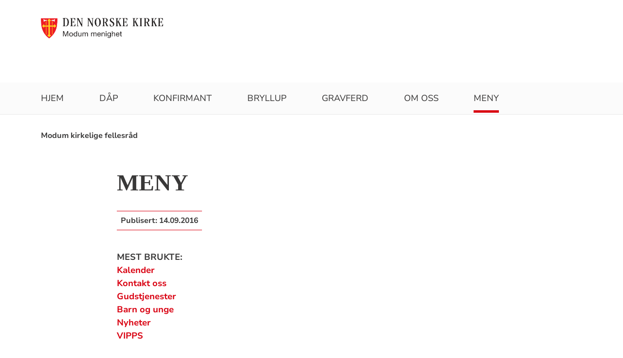

--- FILE ---
content_type: text/html; charset=utf-8
request_url: https://www.kirken.no/nb-NO/fellesrad/Modum_fellesraad/forsideoppslag/meny/
body_size: 8981
content:

<!doctype html>
<!--[if lt IE 7]>      <html class="no-js lt-ie9 lt-ie8 lt-ie7"> <![endif]-->
<!--[if IE 7]>         <html class="no-js lt-ie9 lt-ie8"> <![endif]-->
<!--[if IE 8]>         <html class="no-js lt-ie9"> <![endif]-->
<!--[if gt IE 8]><!-->


<!--<![endif]-->
<html class="no-js" lang="nb-NO">
<head>
    <meta charset="utf-8">
    <meta http-equiv="X-UA-Compatible" content="IE=edge,chrome=1">
    <title>MENY - Modum menighet</title>
        <script id="CookieConsent" src="https://policy.app.cookieinformation.com/uc.js" data-culture="NB" type="text/javascript"></script>
        <script type="text/javascript">
            var funcCookies = ',latestsearches,';
            var statCookies = ',__utma,__utmz,_gid,__utmb,__utmt,_ga,__utmc,';
            var marketCookies = ',_fbp,__epiXSRF,_fbc,';
            var domain = '.www.kirken.no'
        </script>
        <script src="/scripts/cookieconsent.js"></script>

    

    <meta property="og:title" content="MENY" />
    <meta property="og:site_name" content="Modum menighet" />
    <meta property="og:description" />
    <meta property="og:url" content="https://www.kirken.no/nb-NO/fellesrad/Modum_fellesraad/forsideoppslag/meny/" />
    <meta name="google-site-verification" content="sEiKjedN6a_oP1It8cuuBOp4kpjuza19zbElzTkVa7c" /> <!-- Added to allow scraping of google-indexed pages on kirken.no -->

    <meta name="description" />
    <meta name="keywords" content="" />
    <meta name="robots" content="index,follow" />

    <meta name="viewport" content="width=device-width, initial-scale=1">
    <link rel="icon" type="image/x-icon" href="/img/favicon.ico" />
    <link rel="stylesheet" href="/dist/kirken.css?version=421133533" />
    
    <script>
!function(T,l,y){var S=T.location,k="script",D="instrumentationKey",C="ingestionendpoint",I="disableExceptionTracking",E="ai.device.",b="toLowerCase",w="crossOrigin",N="POST",e="appInsightsSDK",t=y.name||"appInsights";(y.name||T[e])&&(T[e]=t);var n=T[t]||function(d){var g=!1,f=!1,m={initialize:!0,queue:[],sv:"5",version:2,config:d};function v(e,t){var n={},a="Browser";return n[E+"id"]=a[b](),n[E+"type"]=a,n["ai.operation.name"]=S&&S.pathname||"_unknown_",n["ai.internal.sdkVersion"]="javascript:snippet_"+(m.sv||m.version),{time:function(){var e=new Date;function t(e){var t=""+e;return 1===t.length&&(t="0"+t),t}return e.getUTCFullYear()+"-"+t(1+e.getUTCMonth())+"-"+t(e.getUTCDate())+"T"+t(e.getUTCHours())+":"+t(e.getUTCMinutes())+":"+t(e.getUTCSeconds())+"."+((e.getUTCMilliseconds()/1e3).toFixed(3)+"").slice(2,5)+"Z"}(),iKey:e,name:"Microsoft.ApplicationInsights."+e.replace(/-/g,"")+"."+t,sampleRate:100,tags:n,data:{baseData:{ver:2}}}}var h=d.url||y.src;if(h){function a(e){var t,n,a,i,r,o,s,c,u,p,l;g=!0,m.queue=[],f||(f=!0,t=h,s=function(){var e={},t=d.connectionString;if(t)for(var n=t.split(";"),a=0;a<n.length;a++){var i=n[a].split("=");2===i.length&&(e[i[0][b]()]=i[1])}if(!e[C]){var r=e.endpointsuffix,o=r?e.location:null;e[C]="https://"+(o?o+".":"")+"dc."+(r||"services.visualstudio.com")}return e}(),c=s[D]||d[D]||"",u=s[C],p=u?u+"/v2/track":d.endpointUrl,(l=[]).push((n="SDK LOAD Failure: Failed to load Application Insights SDK script (See stack for details)",a=t,i=p,(o=(r=v(c,"Exception")).data).baseType="ExceptionData",o.baseData.exceptions=[{typeName:"SDKLoadFailed",message:n.replace(/\./g,"-"),hasFullStack:!1,stack:n+"\nSnippet failed to load ["+a+"] -- Telemetry is disabled\nHelp Link: https://go.microsoft.com/fwlink/?linkid=2128109\nHost: "+(S&&S.pathname||"_unknown_")+"\nEndpoint: "+i,parsedStack:[]}],r)),l.push(function(e,t,n,a){var i=v(c,"Message"),r=i.data;r.baseType="MessageData";var o=r.baseData;return o.message='AI (Internal): 99 message:"'+("SDK LOAD Failure: Failed to load Application Insights SDK script (See stack for details) ("+n+")").replace(/\"/g,"")+'"',o.properties={endpoint:a},i}(0,0,t,p)),function(e,t){if(JSON){var n=T.fetch;if(n&&!y.useXhr)n(t,{method:N,body:JSON.stringify(e),mode:"cors"});else if(XMLHttpRequest){var a=new XMLHttpRequest;a.open(N,t),a.setRequestHeader("Content-type","application/json"),a.send(JSON.stringify(e))}}}(l,p))}function i(e,t){f||setTimeout(function(){!t&&m.core||a()},500)}var e=function(){var n=l.createElement(k);n.src=h;var e=y[w];return!e&&""!==e||"undefined"==n[w]||(n[w]=e),n.onload=i,n.onerror=a,n.onreadystatechange=function(e,t){"loaded"!==n.readyState&&"complete"!==n.readyState||i(0,t)},n}();y.ld<0?l.getElementsByTagName("head")[0].appendChild(e):setTimeout(function(){l.getElementsByTagName(k)[0].parentNode.appendChild(e)},y.ld||0)}try{m.cookie=l.cookie}catch(p){}function t(e){for(;e.length;)!function(t){m[t]=function(){var e=arguments;g||m.queue.push(function(){m[t].apply(m,e)})}}(e.pop())}var n="track",r="TrackPage",o="TrackEvent";t([n+"Event",n+"PageView",n+"Exception",n+"Trace",n+"DependencyData",n+"Metric",n+"PageViewPerformance","start"+r,"stop"+r,"start"+o,"stop"+o,"addTelemetryInitializer","setAuthenticatedUserContext","clearAuthenticatedUserContext","flush"]),m.SeverityLevel={Verbose:0,Information:1,Warning:2,Error:3,Critical:4};var s=(d.extensionConfig||{}).ApplicationInsightsAnalytics||{};if(!0!==d[I]&&!0!==s[I]){var c="onerror";t(["_"+c]);var u=T[c];T[c]=function(e,t,n,a,i){var r=u&&u(e,t,n,a,i);return!0!==r&&m["_"+c]({message:e,url:t,lineNumber:n,columnNumber:a,error:i}),r},d.autoExceptionInstrumented=!0}return m}(y.cfg);function a(){y.onInit&&y.onInit(n)}(T[t]=n).queue&&0===n.queue.length?(n.queue.push(a),n.trackPageView({})):a()}(window,document,{src: "https://js.monitor.azure.com/scripts/b/ai.2.gbl.min.js", crossOrigin: "anonymous", cfg: {instrumentationKey: '76aa4ffb-ff81-483e-8180-5fc1ae64a8a1', disableCookiesUsage: false }});
</script>

        <!-- Matomo Tag Manager -->
        <script>
            var _mtm = window._mtm = window._mtm || [];
            _mtm.push({ 'mtm.startTime': (new Date().getTime()), 'event': 'mtm.Start' });
            var d = document, g = d.createElement('script'), s = d.getElementsByTagName('script')[0];
            g.async = true; g.src = 'https://cdn.matomo.cloud/kirken.matomo.cloud/container_FMHeAZS6.js'; s.parentNode.insertBefore(g, s);
        </script>
        <!-- End Matomo Tag Manager -->

        <script type="text/javascript">
            window.addEventListener('CookieInformationConsentGiven', function (event) {
                if (CookieInformation.getConsentGivenFor('cookie_cat_statistic')) {
                    _iaq = [
                        ['client', 'eb83458089894b088c17c9e7feb58b56'],
                        ['delivery', 370],
                        ['track', 'consume']
                    ];
                    !function (d, s) { var ia = d.createElement(s); ia.async = 1, s = d.getElementsByTagName(s)[0], ia.src = '//s.usea01.idio.episerver.net/ia.js', s.parentNode.insertBefore(ia, s) }(document, 'script');
                    !function (t, e) { var a = t.attachEvent ? 'on' : ''; t[a ? 'attachEvent' : 'addEventListener'](a + 'click', function (t) { for (t = t.srcElement || t.target; t && 'a' !== t.tagName && 'A' !== t.tagName && !t.href;)t = t.parentNode; if (t) { var a = t.href, n = e.protocol + '//' + e.host; 0 === a.indexOf(n) && /\.pdf(\?|#|$)/i.test(a) && _iaq.push(['track', 'consume', a]) } }) }(document, location);
                }
            }, false);
        </script>
</head>
<body>
    
    <div id="outer-wrap">
        <!-- Header section -->



<nav aria-label="Hopp til hovedinnholdet">
    <style>
        .skiplink { position: absolute;left: -2000px;top: 0px; z-index:999999; background:white;}
        .skiplink:focus {left: 5px;top: 90px}
    </style>
    <a href="#main-content" class="skiplink">Hopp til hovedinnholdet</a>
</nav>

<nav aria-hidden="true" aria-label="" class="nav nav-bar nav-local">
    <button class="hamburger" aria-label="toppmeny" tabindex="0">
        <span class="hamburger__line"></span>
        <span class="hamburger__line"></span>
        <span class="hamburger__line"></span>
    </button>
            <a class="nav__logo" href="/nb-NO/fellesrad/Modum_fellesraad/">
                <img class="nav__img" class="" src="/globalassets/fellesrad/01%20modum/bilder/logoer%20og%20snarveisbilder/vaapenskjold_kirken_sidestilt_modum_menighet.png" alt="Modum menighet logo">
            </a>

    <div class="nav__container">
                <button class="nav__btn" js-nav-toggle="search">
                    <span class="icon icon-search nav__icon" aria-hidden="true"></span>
                </button>

            <button style="z-index:1000;" class="nav__btn" aria-label="språkmeny" js-nav-toggle="lang">
                <span class="icon icon-globe nav__icon" aria-hidden="true"></span>
                <span class="dnk-icon arrow-down-icon nav__icon" aria-hidden="true"></span>
            </button>
            <div class="nav__language-container" js-nav-toggle="lang">
                <h3 class="hidden">Choose the language</h3>
                <ul class="menu__lang-list">
                        <li>
                            <a class="menu__link" title="Samisk kirkeliv" href="/nb-NO/om-kirken/slik-styres-kirken/samisk-kirkeliv/">
                                Samisk kirkeliv
                            </a>
                        </li>
                        <li>
                            <a class="menu__link" title="Church of Norway" href="/nb-NO/church-of-norway/">
                                Church of Norway
                            </a>
                        </li>
                        <li>
                            <a class="menu__link" title="Die Norwegische Kirche" href="/nb-NO/om-kirken/die-norwegische-kirche/">
                                Die Norwegische Kirche
                            </a>
                        </li>
                </ul>
            </div>
    </div>

    <div class="menu">
                <div class="menu__container menu__container--white" aria-hidden="true">
                    

                    
<ul class="menu__list">
        <li class="menu__list-item">
                <a class="menu__link" href='/nb-NO/fellesrad/Modum_fellesraad/'> Hjem</a>
        </li>
        <li class="menu__list-item">
                <a class="menu__link" href='/nb-NO/fellesrad/Modum_fellesraad/d%C3%A5p/'> D&#xE5;p</a>
        </li>
        <li class="menu__list-item">
                <a class="menu__link" href='/nb-NO/fellesrad/Modum_fellesraad/konfirmasjon/'> Konfirmant</a>
        </li>
        <li class="menu__list-item">
                <a class="menu__link" href='/nb-NO/fellesrad/Modum_fellesraad/bryllup2/'> Bryllup</a>
        </li>
        <li class="menu__list-item">
                <a class="menu__link" href='/nb-NO/fellesrad/Modum_fellesraad/gravferd2/'> Gravferd</a>
        </li>
        <li class="menu__list-item">
                <a class="menu__link" href='/nb-NO/fellesrad/Modum_fellesraad/om-menigheten/'> Om oss</a>
        </li>
        <li class="menu__list-item">
                <a class="menu__link" href='/nb-NO/fellesrad/Modum_fellesraad/forsideoppslag/meny/'> Meny</a>
        </li>
</ul>

                </div>

    </div>
            <div class="nav__search-container search--standalone" js-nav-toggle="search">
                

            </div>
</nav>
<div class="nav__spacer"></div>        <div class="logo-bar " aria-label="lenke til startside og søk" role="navigation">
            <div class="logo-bar__wrapper">

                <div class="logo-bar__logo">
                    <a href="/nb-NO/fellesrad/Modum_fellesraad/" aria-label="Til startsiden">
                        <img alt="Til startsiden" src="/globalassets/fellesrad/01%20modum/bilder/logoer%20og%20snarveisbilder/vaapenskjold_kirken_sidestilt_modum_menighet.png">
                    </a>
                </div>
                    <div class="logo-bar__search search--standalone">
                        

                    </div>
            </div>
        </div>
        <div class="menu-bar global-nav" role="navigation" aria-label="hovedmeny">
            <div class="global-nav-wrap">
                

<ul>
        <li class="nav-list">
                <a class="" href='/nb-NO/fellesrad/Modum_fellesraad/'> Hjem</a>
        </li>
        <li class="nav-list">
                <a class="" href='/nb-NO/fellesrad/Modum_fellesraad/d%C3%A5p/'> D&#xE5;p</a>
        </li>
        <li class="nav-list">
                <a class="" href='/nb-NO/fellesrad/Modum_fellesraad/konfirmasjon/'> Konfirmant</a>
        </li>
        <li class="nav-list">
                <a class="" href='/nb-NO/fellesrad/Modum_fellesraad/bryllup2/'> Bryllup</a>
        </li>
        <li class="nav-list">
                <a class="" href='/nb-NO/fellesrad/Modum_fellesraad/gravferd2/'> Gravferd</a>
        </li>
        <li class="nav-list">
                <a class="" href='/nb-NO/fellesrad/Modum_fellesraad/om-menigheten/'> Om oss</a>
        </li>
        <li class="nav-list">
                <a class="" href='/nb-NO/fellesrad/Modum_fellesraad/forsideoppslag/meny/'> Meny</a>
        </li>
</ul>

            </div>
        </div>
        <!-- Site-overlay used for mobile menu handling -->
        <div class="site-overlay"></div>
        <div id="inner-wrap" class="inner-wrap push-up inner-wrap--marginless">
            <!-- Nav drop shadow, transparent overlay -->
            <!-- Breadcrumbs section -->
            
    <div class="breadcrumb-wrap">
        <nav itemscope itemtype="https://schema.org/Breadcrumb" class="breadcrumb-trail" aria-label="brødsmulesti" role="navigation">
        <h2 class="visuallyhidden">Brødsmulesti</h2>
            <!-- <div class="wrap"> -->
            <ol>
                        <li>
                            <a href="/nb-NO/fellesrad/Modum_fellesraad/">Modum kirkelige fellesr&#xE5;d</a>
                        </li>
            </ol>
        <!-- </div> -->
        </nav>
    </div>

            <!-- end Breadcrumbs section-->
            <!-- Main content section -->
            <div id="main-content" class="content " role="main">
                



<div id="fb-root"></div>
    

<section class="article-full ">
    <article>
      <header>
        <h1 class="title">MENY</h1>
        <p class="article-lead"></p>
            <p>
              <span class="publish-date">
                Publisert: <time datetime="2016-09-14">14.09.2016</time>
              </span>
            </p>

      </header>


        <div class="article-body">
            
<p><strong>MEST BRUKTE:<br /></strong><strong><a title="Kalender" href="https://skjerikirken.no/arrangementer/viken?kommune=Modum">Kalender<br /></a></strong><strong><a title="Kontakt oss" href="/nb-NO/fellesrad/Modum_fellesraad/kontakt-oss/">Kontakt oss<br /></a></strong><strong><a title="Gudstjenester" href="/nb-NO/fellesrad/Modum_fellesraad/gudstjeneste/">Gudstjenester<br /></a></strong><strong><a title="Barn og unge" href="/nb-NO/fellesrad/Modum_fellesraad/barn-og-unge/">Barn og unge<br /></a></strong><strong><a title="Nyheter" href="/nb-NO/fellesrad/Modum_fellesraad/nyheter/">Nyheter</a><br /><a title="Vipps" href="/nb-NO/fellesrad/Modum_fellesraad/nyheter/vipps/">VIPPS</a><br /></strong></p>
<p><strong>A<br /></strong><a title="Ansatte" href="/nb-NO/fellesrad/Modum_fellesraad/kontakt-oss/kontakt-oss/">Ansatte</a><br /><a title="Administrasjonsutvalget" href="/nb-NO/fellesrad/Modum_fellesraad/om-menigheten/vare-utvalg/aministrasjonsutvalget2/">Administrasjonsutvalget</a><br /><a href="/nb-NO/fellesrad/Modum_fellesraad/diakoni-og-omsorg/andakter/">Andakter</a></p>
<p><strong>B</strong><br /><a title="Babysang" href="/nb-NO/fellesrad/Modum_fellesraad/barne-og-unge/trosopplaring/babysang/">Babysang</a><br /><a title="Barn og unge" href="/nb-NO/fellesrad/Modum_fellesraad/barn-og-unge/">Barn og unge</a><br /><a title="Barnegospel" href="/nb-NO/fellesrad/Modum_fellesraad/kirkemusikk/amot-barnegospel/">Barnegospel</a><br /><a title="Barseltrim" href="/nb-NO/fellesrad/Modum_fellesraad/voksne/barseltrim/">Barseltrim</a><br /><a title="Begravelse" href="/nb-NO/fellesrad/Modum_fellesraad/gravferd2/">Begravelse</a><br /><a title="Bibelkveld" href="/nb-NO/fellesrad/Modum_fellesraad/voksne/bibelkveld/">Bibelkveld</a><br /><a title="Bryllup" href="/nb-NO/fellesrad/Modum_fellesraad/bryllup2/">Bryllup</a><br /><a title="Bygningsutvalget" href="/nb-NO/fellesrad/Modum_fellesraad/om-menigheten/vare-utvalg/bygningsutvalg/">Bygningsutvalget, Modum menighet</a><br /><a title="B&oslash;nnegruppe" href="/nb-NO/fellesrad/Modum_fellesraad/voksne/bonnegruppe/">B&oslash;nnegruppe</a></p>
<p><strong>D<br /></strong><a title="Dagsretreat" href="/nb-NO/fellesrad/Modum_fellesraad/diakoni-og-omsorg/dagsretreat/">Dagsretreat<br /></a><a title="Diakoni og omsorg" href="/nb-NO/fellesrad/Modum_fellesraad/diakoni%20og%20omsorg/">Diakoni og omsorg<br /></a><a title="Diakoniutvalget" href="/nb-NO/fellesrad/Modum_fellesraad/om-menigheten/vare-utvalg/fagutvalgene/fagutvalg-for-diakoni/">Diakoniutvalget<br /></a><a title="D&aring;p" href="/nb-NO/fellesrad/Modum_fellesraad/d%C3%A5p/">D&aring;p</a></p>
<p><strong>F<br /></strong><a title="Faddere" href="/nb-NO/dap-i-den-norske-kirke/vare-fadder-for-et-dapsbarn/">Faddere ved d&aring;p</a><br /><a title="Familiespeideren" href="/nb-NO/fellesrad/Modum_fellesraad/barne-og-unge/familiespeidern/">Familiespeideren</a><br /><a title="4 i kirka" href="/nb-NO/fellesrad/Modum_fellesraad/barne-og-unge/trosopplaring/4-i-kirka/">4 i kirka</a><br /><a title="Formiddagstreff VMS" href="/nb-NO/fellesrad/Modum_fellesraad/voksne/formiddagstreff/">Formiddagstreff p&aring; Vikersund menighetssenter</a><br /><a title="Fri i kirka" href="/nb-NO/fellesrad/Modum_fellesraad/barne-og-unge/fri-i-kirka/">Fri i kirka</a><br /><a title="Frivillig i Modum menighet" href="/nb-NO/fellesrad/Modum_fellesraad/om-menigheten/frivillighet/">Frivillig i Modum menighet</a><br /><a title="F&oslash;rsteklasses" href="/nb-NO/fellesrad/Modum_fellesraad/barne-og-unge/trosopplaring/forsteklasses/">F&oslash;rsteklasses</a></p>
<p><strong>G<br /></strong><a title="Givertjeneste" href="https://nettbutikk.solidus.no/nettbutikk/modum_sokn/givertjeneste">Givertjeneste til menigheten</a><br /><a title="Gravferd" href="/nb-NO/fellesrad/Modum_fellesraad/gravferd2/">Gravferd</a><br /><a title="Gravplass" href="/secure/ui/CMS/~/link/914d6dcbde5c460892bc0918e67d906d.aspx">Gravplasser</a><br /><a title="Gripekors" href="/nb-NO/fellesrad/Modum_fellesraad/diakoni-og-omsorg/gripekors/">Gripekors</a><br /><a title="Gr&oslash;nn menighet" href="/nb-NO/fellesrad/Modum_fellesraad/diakoni-og-omsorg/gronn-menighet/">Gr&oslash;nn menighet</a><br /><a title="Gudstjenester" href="/nb-NO/fellesrad/Modum_fellesraad/gudstjeneste/">Gudstjenester</a><br /><a title="Gulsrud kirke" href="/nb-NO/fellesrad/Modum_fellesraad/kirkene-vare/om-gulsrud-kirke/">Gulsrud kirke</a></p>
<p><strong>H</strong><br /><a title="Heggen gospel" href="/nb-NO/fellesrad/Modum_fellesraad/kirkemusikk/heggen-gospel/">Heggen gospel</a><br /><a title="Heggen kirke" href="/nb-NO/fellesrad/Modum_fellesraad/kirkene-vare/om-heggen-kirke/">Heggen kirke</a><br /><a title="Historieutvalget" href="/nb-NO/fellesrad/Modum_fellesraad/om-menigheten/vare-utvalg/historieutvalget/">Historieutvalget i menigheten</a><br /><a title="Holyrobic Senior" href="/nb-NO/fellesrad/Modum_fellesraad/voksne/holy-robic-senior/">Holy Robic senior, &Aring;mot kirke</a><br /><a title="Hyggestund &Aring;mot" href="/nb-NO/fellesrad/Modum_fellesraad/voksne/hyggestund-i-amot-kirke/">Hyggestund i &Aring;mot kirke</a><br /><a title="Hyggestund Holemoen" href="/nb-NO/fellesrad/Modum_fellesraad/voksne/hyggetreff-pa-holemoen/">Hyggetreff p&aring; Holemoen</a>&nbsp;</p>
<p><strong>I</strong><br /><a title="Innmelding" href="/nb-NO/fellesrad/Modum_fellesraad/om-menigheten/om-medlemskapet/">Innmelding<br /></a><a title="Internasjonal l&oslash;rdag" href="/nb-NO/fellesrad/Modum_fellesraad/diakoni-og-omsorg/internasjonal-lordag/">Internasjonal l&oslash;rdag</a></p>
<p><strong>K<br /></strong><a title="Kalender" href="https://skjerikirken.no/arrangementer/viken?kommune=Modum">Kalender</a><br /><a title="Kirkeg&aring;rder" href="/secure/ui/CMS/~/link/914d6dcbde5c460892bc0918e67d906d.aspx">Kirkeg&aring;rder</a><br /><a title="Kirkene" href="/nb-NO/fellesrad/Modum_fellesraad/kirkene-vare/">Kirkene i Modum</a><br /><a title="Kirkemusikk" href="/nb-NO/fellesrad/Modum_fellesraad/kirkemusikk/">Kirkemusikk</a><br /><a title="Kjellerdans" href="/nb-NO/fellesrad/Modum_fellesraad/voksne/kjellerdans/">Kjellerdans</a><br /><a title="Klesbyttedag" href="/nb-NO/fellesrad/Modum_fellesraad/diakoni-og-omsorg/klesbyttedaggratis-klesbutikk/">Klesbyttedag</a><br /><a title="Konfirmant Reunion" href="/nb-NO/fellesrad/Modum_fellesraad/barne-og-unge/konfirmantreunion/">Konfirmant Reunion</a><br /><a title="Konfirmasjon" href="/nb-NO/fellesrad/Modum_fellesraad/konfirmasjon/">Konfirmasjon</a><br /><a title="Kontakt oss" href="/nb-NO/fellesrad/Modum_fellesraad/kontakt-oss/">Kontakt oss</a><br /><a title="Kor" href="/secure/ui/CMS/~/link/02f32e1f2feb47e9bace54fbe4a08d6b.aspx">Kor</a><br /><a title="KRIK" href="/nb-NO/fellesrad/Modum_fellesraad/barne-og-unge/krik/">KRIK</a></p>
<p><strong>L</strong><br /><a title="Langtidsplaner" href="/nb-NO/fellesrad/Modum_fellesraad/om-menigheten/langtidsplaner-og-arsmeldinger/">Langtidsplaner</a><br /><a title="LFO" href="/nb-NO/fellesrad/Modum_fellesraad/diakoni-og-omsorg/Livsn%C3%A6rt-fellesskap-for-overgrepsutsatte/">LFO</a><br /><a title="Lys v&aring;ken" href="/nb-NO/fellesrad/Modum_fellesraad/barne-og-unge/trosopplaring/lys-vaken/">Lys V&aring;ken</a><br /><a title="Ledertrening" href="/nb-NO/fellesrad/Modum_fellesraad/barne-og-unge/ledertrening-for-ungdom/">Ledertrening for ungdom</a></p>
<p><strong>M<br /></strong><a title="Medlemskap" href="/nb-NO/fellesrad/Modum_fellesraad/om-menigheten/om-medlemskapet/">Medlemskap i kirken<br /></a><a title="Menighetsbladet" href="/nb-NO/fellesrad/Modum_fellesraad/om-menigheten/menighetsbladet/">Menighetsbladet</a><a title="Medlemskap" href="/nb-NO/fellesrad/Modum_fellesraad/om-menigheten/om-medlemskapet/"><br /></a><a title="Misjon" href="/nb-NO/fellesrad/Modum_fellesraad/om-menigheten/misjon/">Misjon</a><br /><a title="Modum Soul Children" href="/nb-NO/fellesrad/Modum_fellesraad/kirkemusikk/modum-soulchildren/">Modum Soul Children</a><br /><a title="Myldregudstjeneste" href="/nb-NO/fellesrad/Modum_fellesraad/barne-og-unge/trosopplaring/myldregudstjeneste/">Myldregudstjeneste</a></p>
<p><strong>N</strong><br /><a title="Nyheter" href="/nb-NO/fellesrad/Modum_fellesraad/nyheter/">Nyheter</a><br /><a title="Nykirke" href="/nb-NO/fellesrad/Modum_fellesraad/kirkene-vare/om-nykirke-kirke/">Nykirke kirke</a></p>
<p><strong>O</strong><br /><a href="/nb-NO/fellesrad/Modum_fellesraad/kirkene-vare/om-vestre-spone-kirke/">Olavskirken</a></p>
<p><strong>P<br /></strong><a title="Priser" href="/secure/ui/CMS/~/link/337df2f28b2f420bb2bd0dcdcc6dfb6b.aspx">Priser</a></p>
<p><strong>R<br /></strong><a title="Reunion for fjor&aring;rskonfirmanter" href="/nb-NO/fellesrad/Modum_fellesraad/barne-og-unge/konfirmantreunion/">Reunion for fjor&aring;rskonfirmanter</a><br /><a title="Rud kirke" href="/nb-NO/fellesrad/Modum_fellesraad/kirkene-vare/om-rud-kirke/">Rud kirke<br /></a><a title="Rullatormila" href="/nb-NO/fellesrad/Modum_fellesraad/rullatormila/">Rullatormila</a></p>
<p><strong>S</strong><br /><a title="Sammen i b&oslash;nn for Modum" href="/nb-NO/fellesrad/Modum_fellesraad/voksne/bonn-for-modum/">Sammen i b&oslash;nn for Modum</a><br /><a href="/nb-NO/fellesrad/Modum_fellesraad/nyheter/koronavirus/">Smitteverntiltak i Modum menighet</a><br /><a title="Samtale" href="/nb-NO/fellesrad/Modum_fellesraad/diakoni-og-omsorg/trenger-du-noen-a-snakke-med/">Snakke med noen?</a><br /><a title="Snarum kirke" href="/nb-NO/fellesrad/Modum_fellesraad/kirkene-vare/om-snarum-kirke/">Snarum kirke</a><br /><a title="Sorggrupper" href="/nb-NO/fellesrad/Modum_fellesraad/diakoni-og-omsorg/sorggrupper_delegrupper/">Sorggrupper/delegrupper<br /></a><a title="Speideren" href="/nb-NO/fellesrad/Modum_fellesraad/barne-og-unge/familiespeidern/">Speideren</a><br /><a title="Stille time" href="/nb-NO/fellesrad/Modum_fellesraad/diakoni-og-omsorg/Stilletime/">Stille time<br /></a><a title="S&oslash;ndagsskolen" href="/nb-NO/fellesrad/Modum_fellesraad/barne-og-unge/sondagsskolen/">S&oslash;ndagsskolen</a></p>
<p><strong>T</strong><br /><a title="Tro og Lys" href="/nb-NO/fellesrad/Modum_fellesraad/diakoni-og-omsorg/tro--lys/">Tro og Lys</a><br /><a title="Trosoppl&aelig;ring" href="/nb-NO/fellesrad/Modum_fellesraad/barne-og-unge/trosopplaring/">Trosoppl&aelig;ring i Modum</a><br /><a title="T&aring;rnagenter" href="/nb-NO/fellesrad/Modum_fellesraad/barne-og-unge/trosopplaring/tarnagenter/">T&aring;rnagenter</a></p>
<p><strong>U</strong><br /><a title="Utleie" href="/secure/ui/CMS/~/link/37fa83fec52448929817e9d50a660426.aspx">Ungdom<br />Utleie<br /></a><a title="Utmelding" href="/nb-NO/fellesrad/Modum_fellesraad/om-menigheten/om-medlemskapet/">Utmelding</a></p>
<p><strong>V</strong><br /><a title="V.Spone kirke" href="/nb-NO/fellesrad/Modum_fellesraad/kirkene-vare/om-vestre-spone-kirke2/">Vestre Spone kirke</a><br /><a title="VMS" href="/nb-NO/fellesrad/Modum_fellesraad/kirkene-vare/om-vikersund-menighetssenter/">Vikersund menighetssenter</a><br /><a title="Vipps" href="/nb-NO/fellesrad/Modum_fellesraad/nyheter/vipps/">Vipps</a><br /><a title="Voksne" href="/nb-NO/fellesrad/Modum_fellesraad/voksne/">Voksne</a></p>
<p><strong>&Aring;</strong><br /><a title="&Aring;mot kirke" href="/nb-NO/fellesrad/Modum_fellesraad/kirkene-vare/om-amot-kirke/">&Aring;mot kirke</a><br /><a title="&Aring;mot barnegospel" href="/nb-NO/fellesrad/Modum_fellesraad/kirkemusikk/amot-barnegospel/">&Aring;mot barnegospel<br /></a><a title="&Aring;pne d&oslash;rer i Snarum krk" href="/nb-NO/fellesrad/Modum_fellesraad/diakoni-og-omsorg/apner-dorene-til-snarum-kirke/">&Aring;pne d&oslash;rer i Snarum kirke</a></p>
<p>&nbsp;</p>
<p><a title="gudstjeneste-oversikt" href="/secure/ui/CMS/~/link/8a44d50d623049a996ccb8f04fa18435.aspx">.</a></p>

        </div>

<div class="social-sharing--wrapper">
    <button id="shareButton" class="styles2024-secondary-button" type="button" title="del denne artikkelen">
        <svg width="32" height="33" viewBox="0 0 32 33" fill="none" xmlns="http://www.w3.org/2000/svg">
            <g clip-path="url(#clip0_5802_5003)">
                <path d="M22.667 9.34607H17.3337V12.0127H22.667C24.867 12.0127 26.667 13.8127 26.667 16.0127C26.667 18.2127 24.867 20.0127 22.667 20.0127H17.3337V22.6794H22.667C26.347 22.6794 29.3337 19.6927 29.3337 16.0127C29.3337 12.3327 26.347 9.34607 22.667 9.34607ZM14.667 20.0127H9.33366C7.13366 20.0127 5.33366 18.2127 5.33366 16.0127C5.33366 13.8127 7.13366 12.0127 9.33366 12.0127H14.667V9.34607H9.33366C5.65366 9.34607 2.66699 12.3327 2.66699 16.0127C2.66699 19.6927 5.65366 22.6794 9.33366 22.6794H14.667V20.0127ZM10.667 14.6794H21.3337V17.3461H10.667V14.6794Z" />
            </g>
            <defs>
                <clipPath id="clip0_5802_5003">
                    <rect width="32" height="32" fill="white" transform="translate(0 0.0126953)" />
                </clipPath>
            </defs>
        </svg>
        <span>Del lenke</span>
    </button>

    <div id="shareFallback" class="social-sharing--fallback">
        <div class="label-and-close-button">
            <span class="label">Del</span>
            <button id="closeShareFallbackButton" class="close-button">
                <svg
                    xmlns="http://www.w3.org/2000/svg"
                    height="24px"
                    viewBox="0 -960 960 960"
                    width="24px"
                    fill="#333"
                >
                    <path d="m256-200-56-56 224-224-224-224 56-56 224 224 224-224 56 56-224 224 224 224-56 56-224-224-224 224Z"/>
                </svg>
            </button>
        </div>
        <div class="input-and-copy-button">
            <input id="linkToCopy" style="flex: 1" class="search2024__input" type="text" disabled value="https://www.kirken.no/nb-NO/fellesrad/Modum_fellesraad/forsideoppslag/meny/" />
            <button id="copyLinkButton" class="styles2024-primary-button">Kopier</button>
        </div>
        <span id="copyConfirmation" class="copy-confirmation">Lenken er kopiert til utklippstavlen din!</span>
    </div>
</div>

<script>
        const shareButton = document.getElementById('shareButton');
        const shareDialog = document.getElementById('shareFallback');
        const closeButton = document.getElementById('closeShareFallbackButton');
        const linkToCopy = document.getElementById('linkToCopy');
        const copyLinkButton = document.getElementById('copyLinkButton');
        const copyConfirmation = document.getElementById('copyConfirmation');

        shareButton.addEventListener('click', () => {
            if (navigator.share) {
                navigator.share({
                    title: 'Sjekk denne artikkelen',
                    url: 'https://www.kirken.no/nb-NO/fellesrad/Modum_fellesraad/forsideoppslag/meny/' // Ensure https://www.kirken.no/nb-NO/fellesrad/Modum_fellesraad/forsideoppslag/meny/ resolves correctly
                })
                .then(() => {
                    // console.log('Content shared successfully.');
                })
                .catch(err => {
                    // console.error('Error while sharing:', err);
                });
            } else {
                if (shareDialog.style.display === 'flex') {
                    shareDialog.style.display = 'none';
                    return;
                } else {
                    shareDialog.style.display = 'flex';
                }
            }
        });

        closeButton.addEventListener('click', () => {
            shareDialog.style.display = 'none';
        });

        copyLinkButton.addEventListener('click', () => {
            var copyText = document.getElementById("linkToCopy");
            copyText.select();
            copyText.setSelectionRange(0, 99999); /* For mobile devices */
            navigator.clipboard.writeText(copyText.value);
            copyConfirmation.style.display = 'block';

            setTimeout(() => {
                copyConfirmation.style.display = 'none';
            }, 3000);
        });
</script>
    </article>
    <aside class="attachment" aria-label="vedlegg">
        

        

        

        


    </aside>
</section>




            </div>
            <!-- end Main content section -->
            <!-- Footer section -->
            

<footer class="universal footer" role="contentinfo">
    <div class="content">
        <h2 itemprop="name">
            <a href="/nb-NO/fellesrad/Modum_fellesraad/" title="Til startsiden">
                <img class="footer__logo" alt="Modum menighet logo" src="/globalassets/fellesrad/01%20modum/bilder/logoer%20og%20snarveisbilder/vaapenskjold_kirken_sidestilt_modum_menighet.png"/>
            </a>
            <span class="visuallyhidden">Kontaktinformasjon for Modum menighet</span>
        </h2>
        <div class="wrap">
            <div class="column">

<p><strong>Bes&oslash;ksadresse:</strong><br />&Aring;mot kirke<br />Kapellveien 1<br />3340 &Aring;mot</p>            </div>
            <div class="column">

<p><strong>Bes&oslash;kstid:&nbsp;</strong><br />9-14 &nbsp; &nbsp;(Man-fre)<br />10-14 &nbsp;(Ferier) <br />Org. nr: 976990161</p>            </div>
            <div class="column">

<p><strong>Kontakt:</strong><br />Telefon:&nbsp;32 78 32 30<br /><a href="mailto:kirkekontor.modum@kirken.no">kirkekontor.modum@kirken.no</a><br />Vipps: 123702 (Modum Sokn)</p>            </div>
            <div class="column">
                    <ul>
                                <li>
                                    <a class="footer-link" target="_blank" href="https://nettbutikk.solidus.no/nettbutikk/modum_sokn/givertjeneste">
                                        <span class="text">Bli fast giver</span>
                                    </a>
                                    <i class="dnk-icon arrow-icon" aria-hidden="true"></i>
                                </li>
                                <li>
                                    <a class="footer-link" target="_blank" href="https://www.facebook.com/modummenighet?fref=ts">
                                        <span class="text">Facebook</span>
                                    </a>
                                    <i class="dnk-icon arrow-icon" aria-hidden="true"></i>
                                </li>
                                <li>
                                    <a class="footer-link" target="_blank" href="https://www.instagram.com/modummenighet/">
                                        <span class="text">Instagram</span>
                                    </a>
                                    <i class="dnk-icon arrow-icon" aria-hidden="true"></i>
                                </li>
                                <li>
                                    <a class="footer-link" href="/nb-NO/om-kirken/kontakt-oss/varsling/">
                                        <span class="text">Vil du varsle?</span>
                                    </a>
                                    <i class="dnk-icon arrow-icon" aria-hidden="true"></i>
                                </li>
                        <li>
                            <a class="footer-link" href="https://uustatus.no/nb/erklaringer/publisert/cf0065e1-cc1b-4a33-adf0-5d66460e484c" target="_blank" rel="noopener noereferrer">Tilgjengelighetserklæring</a>
                            <i class="dnk-icon arrow-icon" aria-hidden="true"></i>
                        </li>
                    </ul>
            </div>
            <div class="disclaimer-footer">
                &copy; 2026  
            </div>
    </div>
</footer>
            <!-- end Footer section -->
        </div>
    </div>

    <div class="geolocation-info" js-geolocation-info>
    <div class="geolocation-info__content">
        <h2 class="geolocation-info__header">Beklager, men vi kan ikke finne din posisjon pga instillingene i nettleseren din. Du må tillate autolokasjon for å kunne benytte denne funksjonaliteten:  </h2>
        <div class="geolocation-info__instruction">
                <h3>
                    Se instruksjoner for din nettlester under:
                </h3>
                <h4>
                    Internet explorer
                </h4>
                <p>
                    Internet options / Privacy / Location / klikk på "Clear sites"
                </p>
                <h4>
                    Chrome
                </h4>
                <p>
                    Settings / Advanced / Priacy and security / Content settings / Location -> Fjern "kirken.no" fra blokkert-lista
                </p>
                <h4>
                    Firefox
                </h4>
                <p>
                    Options / søk etter "location" / settings / Fjern "Kirken.no" fra blokkert
                </p>
                <h4>
                    Safari
                </h4>
                <p>
                    Settings for this website / Location -> "Allow"
                </p>
        </div>
        <button class="geolocation-info__button" js-geolocation-close tabindex="0">Takk</button>
    </div>
    
    <div class="geolocation-info__background"></div>
</div>


    <script type="text/javascript" src="/scripts/vendor/modernizr-custom.min.js"></script>
    <script type="text/javascript" src="/scripts/vendor/imagesloaded.pkgd.min.js"></script>
    <script type="text/javascript" src="/scripts/jquery.min.js"></script>
    <script type="text/javascript" src="/scripts/alpine-3.14.9.min.js"></script>
    <script type="text/javascript" src="/scripts/autocomplete.js"></script>
    <script type="text/javascript" src="/scripts/jquery-ui.min.js"></script>
    <script type="text/javascript" src="/scripts/datepicker-nb.js"></script>
    <script type="text/javascript" src="/scripts/polyfills/urlSearchParamsPolyfill.js"></script>
    <script type="text/javascript" src="/scripts/polyfills/promise.min.js"></script>
    <script type="text/javascript" src="/scripts/polyfills/fetch.js"></script>
    <script type="text/javascript" src="/scripts/polyfills/closest.js"></script>
    <script type="text/javascript" src="/scripts/all.js?version=421133533"></script>
    <script type="text/javascript" src="/scripts/calendarSearch.js"></script>
    <script type="text/javascript" src="/scripts/dropdown.js"></script>
    <script type="text/javascript" src="/scripts/anchor_scroll.js"></script>
    <script type="text/javascript" src="/scripts/LightRange.min.js"></script>



            <script>
                initQuoteSharing();
            </script>
</body>
<script defer="defer" src="/Util/Find/epi-util/find.js"></script>
<script>
document.addEventListener('DOMContentLoaded',function(){if(typeof FindApi === 'function'){var api = new FindApi();api.setApplicationUrl('/');api.setServiceApiBaseUrl('/find_v2/');api.processEventFromCurrentUri();api.bindWindowEvents();api.bindAClickEvent();api.sendBufferedEvents();}})
</script>

</html>
